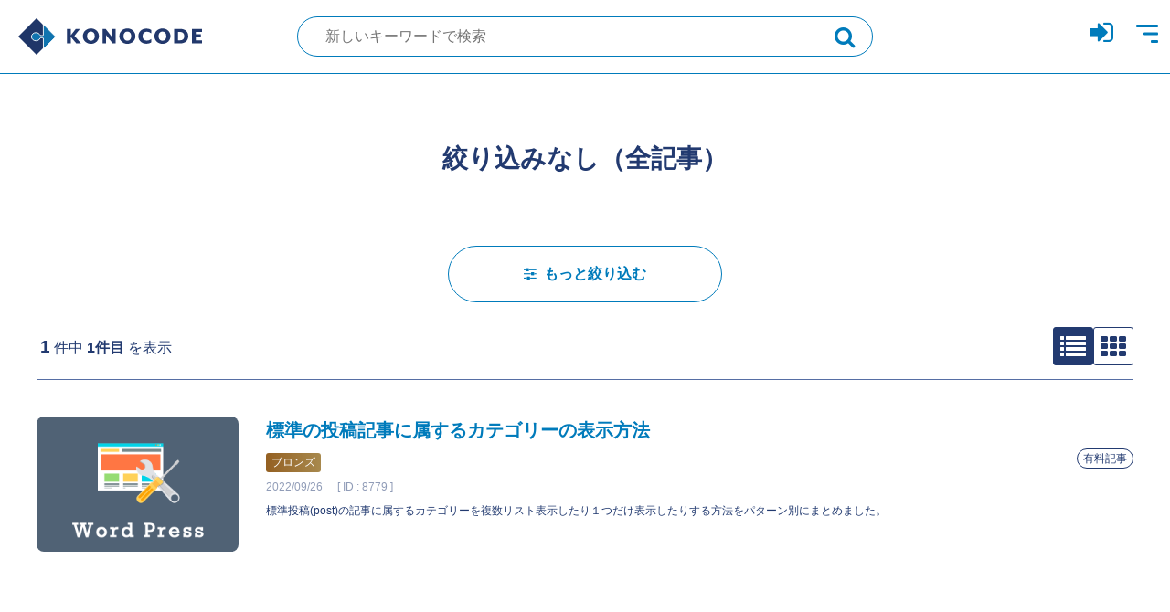

--- FILE ---
content_type: text/html; charset=UTF-8
request_url: https://konocode.jp/?s=&post_tag%5B%5D=get_the_category
body_size: 10470
content:

<!DOCTYPE html>
<html lang="ja">
<head>
<!-- meta -->
<meta charset="UTF-8">
<meta name="viewport" content="width=device-width">
<meta name="format-detection" content="telephone=no">

<!-- styles -->
<link rel="stylesheet" href="https://cdnjs.cloudflare.com/ajax/libs/font-awesome/4.7.0/css/font-awesome.min.css" integrity="sha512-SfTiTlX6kk+qitfevl/7LibUOeJWlt9rbyDn92a1DqWOw9vWG2MFoays0sgObmWazO5BQPiFucnnEAjpAB+/Sw==" crossorigin="anonymous" referrerpolicy="no-referrer" />
<link rel="preload" as="font" type="font/woff2" href="https://cdnjs.cloudflare.com/ajax/libs/font-awesome/4.7.0/fonts/fontawesome-webfont.woff2?v=4.7.0" crossorigin>
<link rel="stylesheet" href="/css/reset.css">
<link rel="stylesheet" href="/css/plugin.css">
<link rel="stylesheet" href="/css/base.css?timestamp=1670200235">
<link rel="stylesheet" href="/css/module.css?timestamp=1670200238">

<!-- icon -->
<link rel="shortcut icon" href="https://konocode.jp/img/common/favicon.ico">
<link rel="apple-touch-icon" href="https://konocode.jp/img/common/webclip.png">

<!-- title -->

	<script type="text/javascript">function theChampLoadEvent(e){var t=window.onload;if(typeof window.onload!="function"){window.onload=e}else{window.onload=function(){t();e()}}}</script>
		<script type="text/javascript">var theChampDefaultLang = 'ja', theChampCloseIconPath = 'https://konocode.jp/wp-content/plugins/super-socializer/images/close.png';</script>
		<script>var theChampSiteUrl = 'https://konocode.jp', theChampVerified = 0, theChampEmailPopup = 0, heateorSsMoreSharePopupSearchText = 'Search';</script>
			<script>var theChampLoadingImgPath = 'https://konocode.jp/wp-content/plugins/super-socializer/images/ajax_loader.gif'; var theChampAjaxUrl = 'https://konocode.jp/wp-admin/admin-ajax.php'; var theChampRedirectionUrl = 'https://konocode.jp/?s=&post_tag%5B%5D=get_the_category'; var theChampRegRedirectionUrl = 'https://konocode.jp/?s=&post_tag%5B%5D=get_the_category'; </script>
				<script> var theChampFBKey = '', theChampSameTabLogin = '1', theChampVerified = 0; var theChampAjaxUrl = 'https://konocode.jp/wp-admin/admin-ajax.php'; var theChampPopupTitle = ''; var theChampEmailPopup = 0; var theChampEmailAjaxUrl = 'https://konocode.jp/wp-admin/admin-ajax.php'; var theChampEmailPopupTitle = ''; var theChampEmailPopupErrorMsg = ''; var theChampEmailPopupUniqueId = ''; var theChampEmailPopupVerifyMessage = ''; var theChampSteamAuthUrl = ""; var theChampCurrentPageUrl = 'https%3A%2F%2Fkonocode.jp%2F%3Fs%3D%26post_tag%255B%255D%3Dget_the_category';  var heateorMSEnabled = 0, theChampTwitterAuthUrl = theChampSiteUrl + "?SuperSocializerAuth=Twitter&super_socializer_redirect_to=" + theChampCurrentPageUrl, theChampLineAuthUrl = theChampSiteUrl + "?SuperSocializerAuth=Line&super_socializer_redirect_to=" + theChampCurrentPageUrl, theChampLiveAuthUrl = theChampSiteUrl + "?SuperSocializerAuth=Live&super_socializer_redirect_to=" + theChampCurrentPageUrl, theChampFacebookAuthUrl = theChampSiteUrl + "?SuperSocializerAuth=Facebook&super_socializer_redirect_to=" + theChampCurrentPageUrl, theChampYahooAuthUrl = theChampSiteUrl + "?SuperSocializerAuth=Yahoo&super_socializer_redirect_to=" + theChampCurrentPageUrl, theChampGoogleAuthUrl = theChampSiteUrl + "?SuperSocializerAuth=Google&super_socializer_redirect_to=" + theChampCurrentPageUrl, theChampYoutubeAuthUrl = theChampSiteUrl + "?SuperSocializerAuth=Youtube&super_socializer_redirect_to=" + theChampCurrentPageUrl, theChampVkontakteAuthUrl = theChampSiteUrl + "?SuperSocializerAuth=Vkontakte&super_socializer_redirect_to=" + theChampCurrentPageUrl, theChampLinkedinAuthUrl = theChampSiteUrl + "?SuperSocializerAuth=Linkedin&super_socializer_redirect_to=" + theChampCurrentPageUrl, theChampInstagramAuthUrl = theChampSiteUrl + "?SuperSocializerAuth=Instagram&super_socializer_redirect_to=" + theChampCurrentPageUrl, theChampWordpressAuthUrl = theChampSiteUrl + "?SuperSocializerAuth=Wordpress&super_socializer_redirect_to=" + theChampCurrentPageUrl, theChampDribbbleAuthUrl = theChampSiteUrl + "?SuperSocializerAuth=Dribbble&super_socializer_redirect_to=" + theChampCurrentPageUrl, theChampGithubAuthUrl = theChampSiteUrl + "?SuperSocializerAuth=Github&super_socializer_redirect_to=" + theChampCurrentPageUrl, theChampSpotifyAuthUrl = theChampSiteUrl + "?SuperSocializerAuth=Spotify&super_socializer_redirect_to=" + theChampCurrentPageUrl, theChampKakaoAuthUrl = theChampSiteUrl + "?SuperSocializerAuth=Kakao&super_socializer_redirect_to=" + theChampCurrentPageUrl, theChampTwitchAuthUrl = theChampSiteUrl + "?SuperSocializerAuth=Twitch&super_socializer_redirect_to=" + theChampCurrentPageUrl, theChampRedditAuthUrl = theChampSiteUrl + "?SuperSocializerAuth=Reddit&super_socializer_redirect_to=" + theChampCurrentPageUrl, theChampDisqusAuthUrl = theChampSiteUrl + "?SuperSocializerAuth=Disqus&super_socializer_redirect_to=" + theChampCurrentPageUrl, theChampDropboxAuthUrl = theChampSiteUrl + "?SuperSocializerAuth=Dropbox&super_socializer_redirect_to=" + theChampCurrentPageUrl, theChampFoursquareAuthUrl = theChampSiteUrl + "?SuperSocializerAuth=Foursquare&super_socializer_redirect_to=" + theChampCurrentPageUrl, theChampAmazonAuthUrl = theChampSiteUrl + "?SuperSocializerAuth=Amazon&super_socializer_redirect_to=" + theChampCurrentPageUrl, theChampStackoverflowAuthUrl = theChampSiteUrl + "?SuperSocializerAuth=Stackoverflow&super_socializer_redirect_to=" + theChampCurrentPageUrl, theChampDiscordAuthUrl = theChampSiteUrl + "?SuperSocializerAuth=Discord&super_socializer_redirect_to=" + theChampCurrentPageUrl, theChampMailruAuthUrl = theChampSiteUrl + "?SuperSocializerAuth=Mailru&super_socializer_redirect_to=" + theChampCurrentPageUrl, theChampYandexAuthUrl = theChampSiteUrl + "?SuperSocializerAuth=Yandex&super_socializer_redirect_to=" + theChampCurrentPageUrl; theChampOdnoklassnikiAuthUrl = theChampSiteUrl + "?SuperSocializerAuth=Odnoklassniki&super_socializer_redirect_to=" + theChampCurrentPageUrl;</script>
			<style type="text/css">
						.the_champ_button_instagram span.the_champ_svg,a.the_champ_instagram span.the_champ_svg{background:radial-gradient(circle at 30% 107%,#fdf497 0,#fdf497 5%,#fd5949 45%,#d6249f 60%,#285aeb 90%)}
					.the_champ_horizontal_sharing .the_champ_svg,.heateor_ss_standard_follow_icons_container .the_champ_svg{
					color: #fff;
				border-width: 0px;
		border-style: solid;
		border-color: transparent;
	}
		.the_champ_horizontal_sharing .theChampTCBackground{
		color:#666;
	}
		.the_champ_horizontal_sharing span.the_champ_svg:hover,.heateor_ss_standard_follow_icons_container span.the_champ_svg:hover{
				border-color: transparent;
	}
		.the_champ_vertical_sharing span.the_champ_svg,.heateor_ss_floating_follow_icons_container span.the_champ_svg{
					color: #fff;
				border-width: 0px;
		border-style: solid;
		border-color: transparent;
	}
		.the_champ_vertical_sharing .theChampTCBackground{
		color:#666;
	}
		.the_champ_vertical_sharing span.the_champ_svg:hover,.heateor_ss_floating_follow_icons_container span.the_champ_svg:hover{
						border-color: transparent;
		}
	@media screen and (max-width:783px){.the_champ_vertical_sharing{display:none!important}}div.heateor_ss_mobile_footer{display:none;}@media screen and (max-width:783px){div.the_champ_bottom_sharing div.the_champ_sharing_ul .theChampTCBackground{width:100%!important;background-color:white}div.the_champ_bottom_sharing{width:100%!important;left:0!important;}div.the_champ_bottom_sharing a{width:14.285714285714% !important;margin:0!important;padding:0!important;}div.the_champ_bottom_sharing .the_champ_svg{width:100%!important;}div.the_champ_bottom_sharing div.theChampTotalShareCount{font-size:.7em!important;line-height:28px!important}div.the_champ_bottom_sharing div.theChampTotalShareText{font-size:.5em!important;line-height:0px!important}div.heateor_ss_mobile_footer{display:block;height:40px;}.the_champ_bottom_sharing{padding:0!important;display:block!important;width: auto!important;bottom:-2px!important;top: auto!important;}.the_champ_bottom_sharing .the_champ_square_count{line-height: inherit;}.the_champ_bottom_sharing .theChampSharingArrow{display:none;}.the_champ_bottom_sharing .theChampTCBackground{margin-right: 1.1em !important}}</style>
	<meta name='robots' content='noindex, follow' />

	<!-- This site is optimized with the Yoast SEO plugin v20.8 - https://yoast.com/wordpress/plugins/seo/ -->
	<title>検索結果 |  - コーディングリファレンス【KONOCODE】コノコード</title>
	<meta property="og:locale" content="ja_JP" />
	<meta property="og:type" content="article" />
	<meta property="og:title" content="検索結果 |  - コーディングリファレンス【KONOCODE】コノコード" />
	<meta property="og:site_name" content="コーディングリファレンス【KONOCODE】コノコード" />
	<meta property="og:image" content="https://konocode.jp/wp-content/uploads/2020/03/og.png" />
	<meta property="og:image:width" content="1200" />
	<meta property="og:image:height" content="630" />
	<meta property="og:image:type" content="image/png" />
	<meta name="twitter:card" content="summary_large_image" />
	<meta name="twitter:title" content="検索結果 |  - コーディングリファレンス【KONOCODE】コノコード" />
	<meta name="twitter:site" content="@konocode" />
	<script type="application/ld+json" class="yoast-schema-graph">{"@context":"https://schema.org","@graph":[{"@type":["CollectionPage","SearchResultsPage"],"@id":"https://konocode.jp/?s","url":"https://konocode.jp/?s=","name":"検索結果 | - コーディングリファレンス【KONOCODE】コノコード","isPartOf":{"@id":"https://konocode.jp/#website"},"primaryImageOfPage":{"@id":"#primaryimage"},"image":{"@id":"#primaryimage"},"thumbnailUrl":"https://konocode.jp/wp-content/uploads/2024/11/image_id12611.gif","breadcrumb":{"@id":"#breadcrumb"},"inLanguage":"ja"},{"@type":"ImageObject","inLanguage":"ja","@id":"#primaryimage","url":"https://konocode.jp/wp-content/uploads/2024/11/image_id12611.gif","contentUrl":"https://konocode.jp/wp-content/uploads/2024/11/image_id12611.gif","width":600,"height":208},{"@type":"BreadcrumbList","@id":"#breadcrumb","itemListElement":[{"@type":"ListItem","position":1,"name":"ホーム","item":"https://konocode.jp/"},{"@type":"ListItem","position":2,"name":"検索:"}]},{"@type":"WebSite","@id":"https://konocode.jp/#website","url":"https://konocode.jp/","name":"コーディングリファレンス【KONOCODE】コノコード","description":"フロントエンド専門のコーディングリファレンス","publisher":{"@id":"https://konocode.jp/#organization"},"potentialAction":[{"@type":"SearchAction","target":{"@type":"EntryPoint","urlTemplate":"https://konocode.jp/?s={search_term_string}"},"query-input":"required name=search_term_string"}],"inLanguage":"ja"},{"@type":"Organization","@id":"https://konocode.jp/#organization","name":"ドーン株式会社 ( DAWN Inc. )","url":"https://konocode.jp/","logo":{"@type":"ImageObject","inLanguage":"ja","@id":"https://konocode.jp/#/schema/logo/image/","url":"https://konocode.jp/wp-content/uploads/2018/03/c3f97619360536afe7211e9e9ee4a3a6.png","contentUrl":"https://konocode.jp/wp-content/uploads/2018/03/c3f97619360536afe7211e9e9ee4a3a6.png","width":177,"height":189,"caption":"ドーン株式会社 ( DAWN Inc. )"},"image":{"@id":"https://konocode.jp/#/schema/logo/image/"},"sameAs":["https://twitter.com/konocode"]}]}</script>
	<!-- / Yoast SEO plugin. -->


<link rel="alternate" type="application/rss+xml" title="コーディングリファレンス【KONOCODE】コノコード &raquo; 検索結果: &#8220;&#8221; フィード" href="https://konocode.jp/search/feed/rss2/" />
<link rel='stylesheet' id='wpfp-css' href='https://konocode.jp/wp-content/plugins/wp-favorite-posts/wpfp.css' type='text/css' />
<link rel='stylesheet' id='classic-theme-styles-css' href='https://konocode.jp/wp-includes/css/classic-themes.min.css?ver=6.2.2' type='text/css' media='all' />
<style id='global-styles-inline-css' type='text/css'>
body{--wp--preset--color--black: #000000;--wp--preset--color--cyan-bluish-gray: #abb8c3;--wp--preset--color--white: #ffffff;--wp--preset--color--pale-pink: #f78da7;--wp--preset--color--vivid-red: #cf2e2e;--wp--preset--color--luminous-vivid-orange: #ff6900;--wp--preset--color--luminous-vivid-amber: #fcb900;--wp--preset--color--light-green-cyan: #7bdcb5;--wp--preset--color--vivid-green-cyan: #00d084;--wp--preset--color--pale-cyan-blue: #8ed1fc;--wp--preset--color--vivid-cyan-blue: #0693e3;--wp--preset--color--vivid-purple: #9b51e0;--wp--preset--gradient--vivid-cyan-blue-to-vivid-purple: linear-gradient(135deg,rgba(6,147,227,1) 0%,rgb(155,81,224) 100%);--wp--preset--gradient--light-green-cyan-to-vivid-green-cyan: linear-gradient(135deg,rgb(122,220,180) 0%,rgb(0,208,130) 100%);--wp--preset--gradient--luminous-vivid-amber-to-luminous-vivid-orange: linear-gradient(135deg,rgba(252,185,0,1) 0%,rgba(255,105,0,1) 100%);--wp--preset--gradient--luminous-vivid-orange-to-vivid-red: linear-gradient(135deg,rgba(255,105,0,1) 0%,rgb(207,46,46) 100%);--wp--preset--gradient--very-light-gray-to-cyan-bluish-gray: linear-gradient(135deg,rgb(238,238,238) 0%,rgb(169,184,195) 100%);--wp--preset--gradient--cool-to-warm-spectrum: linear-gradient(135deg,rgb(74,234,220) 0%,rgb(151,120,209) 20%,rgb(207,42,186) 40%,rgb(238,44,130) 60%,rgb(251,105,98) 80%,rgb(254,248,76) 100%);--wp--preset--gradient--blush-light-purple: linear-gradient(135deg,rgb(255,206,236) 0%,rgb(152,150,240) 100%);--wp--preset--gradient--blush-bordeaux: linear-gradient(135deg,rgb(254,205,165) 0%,rgb(254,45,45) 50%,rgb(107,0,62) 100%);--wp--preset--gradient--luminous-dusk: linear-gradient(135deg,rgb(255,203,112) 0%,rgb(199,81,192) 50%,rgb(65,88,208) 100%);--wp--preset--gradient--pale-ocean: linear-gradient(135deg,rgb(255,245,203) 0%,rgb(182,227,212) 50%,rgb(51,167,181) 100%);--wp--preset--gradient--electric-grass: linear-gradient(135deg,rgb(202,248,128) 0%,rgb(113,206,126) 100%);--wp--preset--gradient--midnight: linear-gradient(135deg,rgb(2,3,129) 0%,rgb(40,116,252) 100%);--wp--preset--duotone--dark-grayscale: url('#wp-duotone-dark-grayscale');--wp--preset--duotone--grayscale: url('#wp-duotone-grayscale');--wp--preset--duotone--purple-yellow: url('#wp-duotone-purple-yellow');--wp--preset--duotone--blue-red: url('#wp-duotone-blue-red');--wp--preset--duotone--midnight: url('#wp-duotone-midnight');--wp--preset--duotone--magenta-yellow: url('#wp-duotone-magenta-yellow');--wp--preset--duotone--purple-green: url('#wp-duotone-purple-green');--wp--preset--duotone--blue-orange: url('#wp-duotone-blue-orange');--wp--preset--font-size--small: 13px;--wp--preset--font-size--medium: 20px;--wp--preset--font-size--large: 36px;--wp--preset--font-size--x-large: 42px;--wp--preset--spacing--20: 0.44rem;--wp--preset--spacing--30: 0.67rem;--wp--preset--spacing--40: 1rem;--wp--preset--spacing--50: 1.5rem;--wp--preset--spacing--60: 2.25rem;--wp--preset--spacing--70: 3.38rem;--wp--preset--spacing--80: 5.06rem;--wp--preset--shadow--natural: 6px 6px 9px rgba(0, 0, 0, 0.2);--wp--preset--shadow--deep: 12px 12px 50px rgba(0, 0, 0, 0.4);--wp--preset--shadow--sharp: 6px 6px 0px rgba(0, 0, 0, 0.2);--wp--preset--shadow--outlined: 6px 6px 0px -3px rgba(255, 255, 255, 1), 6px 6px rgba(0, 0, 0, 1);--wp--preset--shadow--crisp: 6px 6px 0px rgba(0, 0, 0, 1);}:where(.is-layout-flex){gap: 0.5em;}body .is-layout-flow > .alignleft{float: left;margin-inline-start: 0;margin-inline-end: 2em;}body .is-layout-flow > .alignright{float: right;margin-inline-start: 2em;margin-inline-end: 0;}body .is-layout-flow > .aligncenter{margin-left: auto !important;margin-right: auto !important;}body .is-layout-constrained > .alignleft{float: left;margin-inline-start: 0;margin-inline-end: 2em;}body .is-layout-constrained > .alignright{float: right;margin-inline-start: 2em;margin-inline-end: 0;}body .is-layout-constrained > .aligncenter{margin-left: auto !important;margin-right: auto !important;}body .is-layout-constrained > :where(:not(.alignleft):not(.alignright):not(.alignfull)){max-width: var(--wp--style--global--content-size);margin-left: auto !important;margin-right: auto !important;}body .is-layout-constrained > .alignwide{max-width: var(--wp--style--global--wide-size);}body .is-layout-flex{display: flex;}body .is-layout-flex{flex-wrap: wrap;align-items: center;}body .is-layout-flex > *{margin: 0;}:where(.wp-block-columns.is-layout-flex){gap: 2em;}.has-black-color{color: var(--wp--preset--color--black) !important;}.has-cyan-bluish-gray-color{color: var(--wp--preset--color--cyan-bluish-gray) !important;}.has-white-color{color: var(--wp--preset--color--white) !important;}.has-pale-pink-color{color: var(--wp--preset--color--pale-pink) !important;}.has-vivid-red-color{color: var(--wp--preset--color--vivid-red) !important;}.has-luminous-vivid-orange-color{color: var(--wp--preset--color--luminous-vivid-orange) !important;}.has-luminous-vivid-amber-color{color: var(--wp--preset--color--luminous-vivid-amber) !important;}.has-light-green-cyan-color{color: var(--wp--preset--color--light-green-cyan) !important;}.has-vivid-green-cyan-color{color: var(--wp--preset--color--vivid-green-cyan) !important;}.has-pale-cyan-blue-color{color: var(--wp--preset--color--pale-cyan-blue) !important;}.has-vivid-cyan-blue-color{color: var(--wp--preset--color--vivid-cyan-blue) !important;}.has-vivid-purple-color{color: var(--wp--preset--color--vivid-purple) !important;}.has-black-background-color{background-color: var(--wp--preset--color--black) !important;}.has-cyan-bluish-gray-background-color{background-color: var(--wp--preset--color--cyan-bluish-gray) !important;}.has-white-background-color{background-color: var(--wp--preset--color--white) !important;}.has-pale-pink-background-color{background-color: var(--wp--preset--color--pale-pink) !important;}.has-vivid-red-background-color{background-color: var(--wp--preset--color--vivid-red) !important;}.has-luminous-vivid-orange-background-color{background-color: var(--wp--preset--color--luminous-vivid-orange) !important;}.has-luminous-vivid-amber-background-color{background-color: var(--wp--preset--color--luminous-vivid-amber) !important;}.has-light-green-cyan-background-color{background-color: var(--wp--preset--color--light-green-cyan) !important;}.has-vivid-green-cyan-background-color{background-color: var(--wp--preset--color--vivid-green-cyan) !important;}.has-pale-cyan-blue-background-color{background-color: var(--wp--preset--color--pale-cyan-blue) !important;}.has-vivid-cyan-blue-background-color{background-color: var(--wp--preset--color--vivid-cyan-blue) !important;}.has-vivid-purple-background-color{background-color: var(--wp--preset--color--vivid-purple) !important;}.has-black-border-color{border-color: var(--wp--preset--color--black) !important;}.has-cyan-bluish-gray-border-color{border-color: var(--wp--preset--color--cyan-bluish-gray) !important;}.has-white-border-color{border-color: var(--wp--preset--color--white) !important;}.has-pale-pink-border-color{border-color: var(--wp--preset--color--pale-pink) !important;}.has-vivid-red-border-color{border-color: var(--wp--preset--color--vivid-red) !important;}.has-luminous-vivid-orange-border-color{border-color: var(--wp--preset--color--luminous-vivid-orange) !important;}.has-luminous-vivid-amber-border-color{border-color: var(--wp--preset--color--luminous-vivid-amber) !important;}.has-light-green-cyan-border-color{border-color: var(--wp--preset--color--light-green-cyan) !important;}.has-vivid-green-cyan-border-color{border-color: var(--wp--preset--color--vivid-green-cyan) !important;}.has-pale-cyan-blue-border-color{border-color: var(--wp--preset--color--pale-cyan-blue) !important;}.has-vivid-cyan-blue-border-color{border-color: var(--wp--preset--color--vivid-cyan-blue) !important;}.has-vivid-purple-border-color{border-color: var(--wp--preset--color--vivid-purple) !important;}.has-vivid-cyan-blue-to-vivid-purple-gradient-background{background: var(--wp--preset--gradient--vivid-cyan-blue-to-vivid-purple) !important;}.has-light-green-cyan-to-vivid-green-cyan-gradient-background{background: var(--wp--preset--gradient--light-green-cyan-to-vivid-green-cyan) !important;}.has-luminous-vivid-amber-to-luminous-vivid-orange-gradient-background{background: var(--wp--preset--gradient--luminous-vivid-amber-to-luminous-vivid-orange) !important;}.has-luminous-vivid-orange-to-vivid-red-gradient-background{background: var(--wp--preset--gradient--luminous-vivid-orange-to-vivid-red) !important;}.has-very-light-gray-to-cyan-bluish-gray-gradient-background{background: var(--wp--preset--gradient--very-light-gray-to-cyan-bluish-gray) !important;}.has-cool-to-warm-spectrum-gradient-background{background: var(--wp--preset--gradient--cool-to-warm-spectrum) !important;}.has-blush-light-purple-gradient-background{background: var(--wp--preset--gradient--blush-light-purple) !important;}.has-blush-bordeaux-gradient-background{background: var(--wp--preset--gradient--blush-bordeaux) !important;}.has-luminous-dusk-gradient-background{background: var(--wp--preset--gradient--luminous-dusk) !important;}.has-pale-ocean-gradient-background{background: var(--wp--preset--gradient--pale-ocean) !important;}.has-electric-grass-gradient-background{background: var(--wp--preset--gradient--electric-grass) !important;}.has-midnight-gradient-background{background: var(--wp--preset--gradient--midnight) !important;}.has-small-font-size{font-size: var(--wp--preset--font-size--small) !important;}.has-medium-font-size{font-size: var(--wp--preset--font-size--medium) !important;}.has-large-font-size{font-size: var(--wp--preset--font-size--large) !important;}.has-x-large-font-size{font-size: var(--wp--preset--font-size--x-large) !important;}
.wp-block-navigation a:where(:not(.wp-element-button)){color: inherit;}
:where(.wp-block-columns.is-layout-flex){gap: 2em;}
.wp-block-pullquote{font-size: 1.5em;line-height: 1.6;}
</style>
<link rel='stylesheet' id='swpm.common-css' href='https://konocode.jp/wp-content/plugins/simple-membership/css/swpm.common.css?ver=4.3.3' type='text/css' media='all' />
<link rel='stylesheet' id='newsletter-css' href='https://konocode.jp/wp-content/plugins/newsletter/style.css?ver=9.0.5' type='text/css' media='all' />
<link rel='stylesheet' id='heateor_slb_frontend_css-css' href='https://konocode.jp/wp-content/plugins/heateor-social-login-buttons/css/theme1.css?ver=1.2.13' type='text/css' media='all' />
<link rel='stylesheet' id='dashicons-css' href='https://konocode.jp/wp-includes/css/dashicons.min.css?ver=6.2.2' type='text/css' media='all' />
<link rel='stylesheet' id='thickbox-css' href='https://konocode.jp/wp-includes/js/thickbox/thickbox.css?ver=6.2.2' type='text/css' media='all' />
<link rel='stylesheet' id='the_champ_frontend_css-css' href='https://konocode.jp/wp-content/plugins/super-socializer/css/front.css?ver=7.13.52' type='text/css' media='all' />
<script type='text/javascript' src='https://konocode.jp/wp-includes/js/jquery/jquery.min.js?ver=3.6.4' id='jquery-core-js'></script>
<script type='text/javascript' src='https://konocode.jp/wp-includes/js/jquery/jquery-migrate.min.js?ver=3.4.0' id='jquery-migrate-js'></script>
<script type='text/javascript' src='https://konocode.jp/wp-content/plugins/wp-favorite-posts/script.js?ver=1.6.8' id='wp-favorite-posts-js'></script>
        <script type="text/javascript">
            jQuery(document).ready(function($) {
                $('#respond').html('<div class="swpm-login-to-comment-msg">コメントを書き込むにはログインしてください。</div>');
            });
        </script>
        
<!-- Global site tag (gtag.js) - Google Analytics -->
<script async src="https://www.googletagmanager.com/gtag/js?id=G-V9GLMMCC6C"></script>
<script>
  window.dataLayer = window.dataLayer || [];
  function gtag(){dataLayer.push(arguments);}
  gtag('js', new Date());

  gtag('config', 'G-V9GLMMCC6C');
</script>

</head>
<body data-rsssl=1>


<header class="header">

    <div class="header-container">

                <p class="header-logo">
            <a href="https://konocode.jp/" class="header-logo__link">KONOCODE</a>
        </p>
        <!-- [/header-logo] -->

        <form role="search" method="get" id="searchform-header" action="https://konocode.jp" class="header-search">
            <label class="header-search__inner" data-tippy-content="別のキーワードで新規検索！">
                <input id="js-first-target" type="text" value="" name="s" class="s header-search__input" placeholder="新しいキーワードで検索">
                <button value="検索" class="searchsubmit header-search__submit"></button>
            </label>
        </form>
        
        <ul class="header-icon">
                    <li class="header-icon__list"><a href="https://konocode.jp/membership-login/?swpm_redirect_to=https://konocode.jp/?s=&post_tag%5B%5D=get_the_category" data-tippy-content="ログイン"><i class="fa fa-sign-in" aria-hidden="true"></i></a></li>
                    <li class="header-icon__list">
                <a href="javascript:void(0)" class="header-trigger" data-tippy-content="メニュー">
                    <span class="header-trigger__bar">Menu</span>
                </a>
            </li>
        </ul>
        <!-- [/header-icon] -->

    </div>
    <!-- [/header-container] -->

</header>
<!-- [/header] -->
<div class="wrapper">

<nav class="global-nav">
    <div class="global-nav__overlay"></div>
    <div class="global-nav__inner">
        <ul class="global-nav__list">
                        <li class="global-nav__list-item">
                <a href="https://konocode.jp/membership-login/?swpm_redirect_to=https://konocode.jp/?s=&post_tag%5B%5D=get_the_category" class="global-nav__link"><i class="fa fa-sign-in" aria-hidden="true"></i> ログイン</a>
            </li>
            <li class="global-nav__list-item">
                <a href="/lp/pass-member/" class="global-nav__link"><i class="fa fa-chevron-right" aria-hidden="true"></i> KONOCODEのメリット</a>
            </li>
            <li class="global-nav__list-item">
                <a href="/sets/" class="global-nav__link"><i class="fa fa-chevron-right" aria-hidden="true"></i> テーマ別記事セット</a>
            </li>
            <li class="global-nav__list-item">
                <a href="https://konocode.jp/membership-join/" class="global-nav__link"><i class="fa fa-user-plus" aria-hidden="true"></i> 新規会員登録</a>
            </li>
                        <li class="global-nav__list-item">
                <a href="https://konocode.jp/about/" class="global-nav__link"><i class="fa fa-chevron-right" aria-hidden="true"></i> KONOCODEについて</a>
                <ul class="global-nav__list global-nav__list--sub">
                    <li class="global-nav__list-item global-nav__list-item--sub">
                        <a href="https://konocode.jp/about/howto/" class="global-nav__link global-nav__link--sub"><i class="fa fa-angle-right" aria-hidden="true"></i> 機能と使い方</a>
                    </li>
                    <li class="global-nav__list-item global-nav__list-item--sub">
                        <a href="https://konocode.jp/about/#anchor-price" class="global-nav__link global-nav__link--sub"><i class="fa fa-angle-right" aria-hidden="true"></i> ご利用料金</a>
                    </li>
                </ul>
            </li>
            <li class="global-nav__list-item">
                <a href="/faq/" class="global-nav__link"><i class="fa fa-chevron-right" aria-hidden="true"></i> よくあるご質問（FAQ）</a>
            </li>
            <li class="global-nav__list-item">
                <a href="/troubleshooting/" class="global-nav__link"><i class="fa fa-chevron-right" aria-hidden="true"></i> トラブルシューティング</a>
            </li>
            <li class="global-nav__list-item">
                <a href="https://konocode.jp/terms/" class="global-nav__link"><i class="fa fa-chevron-right" aria-hidden="true"></i> 利用規約</a>
            </li>
            <li class="global-nav__list-item">
                <a href="https://konocode.jp/policy/" class="global-nav__link"><i class="fa fa-chevron-right" aria-hidden="true"></i> プライバシーポリシー</a>
            </li>
            <li class="global-nav__list-item">
                <a href="https://konocode.jp/legal/" class="global-nav__link"><i class="fa fa-chevron-right" aria-hidden="true"></i> 特定商取引法に基づく表記</a>
            </li>
            <li class="global-nav__list-item">
                <a href="https://konocode.jp/contactus/" class="global-nav__link"><i class="fa fa-envelope" aria-hidden="true"></i> お問い合わせ</a>
            </li>
        </ul>
    </div>
</nav>
<!-- [/global-nav] -->
<div class="contents">



<div class="page-head">
    <h1 class="page-head__title">絞り込みなし（全記事）</h1>
</div>
<!-- [/page-head] -->

<form method="get" id="searchform" action="https://konocode.jp" class="sort">
    <button type="button" class="sort__btn" data-tippy-content="検索条件を追加・変更できます"><i class="fa fa-sliders" aria-hidden="true"></i>&nbsp;&nbsp;もっと絞り込む</button>
    <div class="sort__box">
        <span class="modal__close clicked"><i class="fa fa-times" aria-hidden="true"></i></span>
        <div class="sort__box-inner">
            <div class="sort__box-flex">
                <label for="s" class="sort__text-outer" data-tippy-content="キーワードを入力"><input type="text" name="s" id="s" value="" placeholder="キーワードを入力" class="sort__keyword js-search-key" /></label>
                <label for="p" class="sort__text-outer" data-tippy-content="記事IDを入力"><input type="text" name="p" id="p" value="" placeholder="記事IDを入力" class="sort__keyword js-search-id" /></label>
            </div>
            <ul class="sort-list">
                <li class="sort-list__item">
                    <strong class="sort-list__title">記事ステータス</strong>
                    <ul class="sort-sublist">
                        <li class="sort-sublist__item">
                            <input type="checkbox" name="post_paid[]" value="free" id="search-free" class="mod-form-custom">
                            <label for="search-free" class="mod-form-label fa fa-check-circle"><span>無料記事</span></label>
                        </li>
                    </ul>
                </li>
                <li class="sort-list__item">
                    <strong class="sort-list__title">記事カテゴリ</strong>
                    <ul class="sort-sublist sort-sublist--scroll">
                        <li class="sort-sublist__item">
                            <input type="checkbox" name="category[]" value="layout-parts" id="search1717" class="mod-form-custom">
                            <label for="search1717" class="mod-form-label fa fa-check-circle mod-form-label--limited" data-tippy-content="パス会員様限定！高速開発"><span>レイアウト, パーツ</span></label>
                            <input type="checkbox" name="category[]" value="html-css" id="search1" class="mod-form-custom">
                            <label for="search1" class="mod-form-label fa fa-check-circle"><span>html, css</span></label>
                            <input type="checkbox" name="category[]" value="mixin" id="search159" class="mod-form-custom">
                            <label for="search159" class="mod-form-label fa fa-check-circle"><span>mixin, function, sass</span></label>
                            <input type="checkbox" name="category[]" value="javascript" id="search153" class="mod-form-custom">
                            <label for="search153" class="mod-form-label fa fa-check-circle"><span>JavaScript, JS</span></label>
                            <input type="checkbox" name="category[]" value="wp" id="search154" class="mod-form-custom">
                            <label for="search154" class="mod-form-label fa fa-check-circle"><span>Wordpress, WP</span></label>
                            <input type="checkbox" name="category[]" value="mt" id="search155" class="mod-form-custom">
                            <label for="search155" class="mod-form-label fa fa-check-circle"><span>MovableType, MT</span></label>
                            <input type="checkbox" name="category[]" value="tips" id="search158" class="mod-form-custom">
                            <label for="search158" class="mod-form-label fa fa-check-circle"><span>ナレッジ, デバッグ</span></label>
                        </li>
                    </ul>
                </li>


            </ul>
            <!-- [/sort-list] -->
        </div>
        <div class="sort__submit-wrapper">
            <button type="reset" class="sort__submit sort__submit--clear" data-tippy-content="変更した検索条件を元の状態に戻します"><i class="fa fa-angle-left" aria-hidden="true"></i>&nbsp;&nbsp;元の検索条件に戻す</button>
            <button class="sort__submit"><i class="fa fa-search" aria-hidden="true"></i>&nbsp;&nbsp;設定した条件で再検索</button>
            <button type="button" class="sort__submit sort__submit--clear js-form-clear" data-tippy-content="セットされている検索条件を全てクリアします">検索条件クリア&nbsp;&nbsp;<i class="fa fa-angle-right" aria-hidden="true"></i></button>
        </div>

    </div>

</form>
<!-- [/sort] -->

<!-- [/if($post_fav):] -->


    <div class="archive-head">

        <p class="archive-post-count"><span>1</span> 件中 <strong>1件目</strong> を表示</p>
        <!-- [/archive-post-count] -->

        <div class="archive-type-switch">
            <button type="button" class="archive-type-switch__btn js-archive-type-switch" data-type="default" data-tippy-content="リスト型レイアウト"><i class="fa fa-list" aria-hidden="true"></i></button>
            <button type="button" class="archive-type-switch__btn js-archive-type-switch" data-type="card" data-tippy-content="カード型レイアウト"><i class="fa fa-th" aria-hidden="true"></i></button>
        </div>
        <!-- [/archive-type-switch] -->

    </div>
    <!-- [/archive-head] -->

    <div class="archive-wrapper" data-archive-type>

    
    <article class="archive">
            <figure class="archive__image">

            
            <a href="https://konocode.jp/8779/" class="archive__image-link ">

                
            
                <picture>
                    <source type="image/webp" srcset="/img/common/category/wp.webp" />
                    <img src="/img/common/category/wp.png" alt=""  decoding="async" width="600" height="400">
                </picture>
                        </a>
        </figure>
            <div class="archive__contents">
            <h2 class="archive__title"><a href="https://konocode.jp/8779/">標準の投稿記事に属するカテゴリーの表示方法</a></h2>
            <div class="archive__icon-area">
    <!-- [/is_user_logged_in()] -->

                        <span class="archive__paid">有料記事</span>
                        </div>
                        <span class="archive__rank bg-bronze">ブロンズ</span><!-- 記事ランク -->
            
            <div class="archive__sup">
                <time class="archive__date" datetime="2022-09-26T16:43:11+09:00">2022/09/26</time>
                <span class="archive__id">[ ID : 8779 ]</span>
            </div>
            <p class="archive__text">標準投稿(post)の記事に属するカテゴリーを複数リスト表示したり１つだけ表示したりする方法をパターン別にまとめました。</p>
        </div>
    </article>
    <!-- [/archive] -->


</div><!-- [/archive-wrapper] -->




<!-- [/if($post_fav):] -->


    <div class="c-container-1">

        <!-- パス会員LPへのバナー -->
        <a href="/lp/pass-member/" class="c-switch-img">
            <picture class="c-switch-img__item">
                <source srcset="/img/common/1200_628man.avif" type="image/avif">
                <img src="/img/common/1200_628man.jpg" alt="パス会員なら見放題でおトク！" loading="lazy" decoding="async" width="300" height="157">
            </picture>
            <picture class="c-switch-img__item">
                <source srcset="/img/common/1200_628woman.avif" type="image/avif">
                <img src="/img/common/1200_628woman.jpg" alt="パス会員なら見放題でおトク！" loading="lazy" decoding="async" width="300" height="157">
            </picture>
        </a>
        <!-- [/c-switch-img] -->

    </div>
    <!-- [/c-container-1] -->


</div>
<!-- [/contents] -->

</div>
<!-- [/wrapper] -->

<div id="js-pagetop" class="pagetop">
    <a href="#" class="pagetop__link" title="ページトップへ戻る">
        <i class="fa fa-arrow-up" aria-hidden="true"></i>
    </a>
</div>
<!-- [/pagetop] -->

    <div class="c-fixed-btns">
        <a href="/lp/pass-member/" target="_blank" class="c-fixed-btns__btn"><i class="fa fa-thumbs-up" aria-hidden="true"></i> KONOCODEのメリット</a>

                    <a href="/membership-join/membership-registration-normal/" class="c-fixed-btns__btn"><i class="fa fa-user" aria-hidden="true"></i> 無料会員登録</a>
            </div>
    <!-- [/c-fixed-btns] -->



<footer id="footer" class="footer">

    <div class="footer-container">

        <div class="footer-sns-follow">
            <p class="footer-sns-follow__ttl">FOLLOW US !!</p>
            <p class="footer-sns-follow__lead">Twitterでも情報発信中！<br>（新着・更新記事、その他開発に役立つ情報をお届けします）</p>
            <div class="footer-sns-follow__info">
                <a href="https://twitter.com/konocode" target="_blank" class="footer-sns-follow__icon">
                    <picture>
                        <source srcset="/img/common/img_sns_tw.avif" type="image/avif">
                        <img src="/img/common/img_sns_tw.png" alt="Twitterのアイコン" loading="lazy" decoding="async" width="50" height="50">
                    </picture>
                    <span class="footer-sns-follow__icon-caption">@konocode</span>
                </a>
                <figure class="footer-sns-follow__qr">
                    <img src="/img/common/img_qr_konocode_twitter.svg" alt="TwitterのKONOCODEアカウントページのQRコード画像" loading="lazy" width="1" height="1" decoding="async">
                </figure>
            </div>
        </div>
        <!-- [/footer-sns-follow] -->

        <nav class="footer-nav">
            <ul class="footer-nav__list">
                <li class="footer-nav__item"><a href="https://konocode.jp/about/" class="footer-nav__link">KONOCODEについて</a></li>
                <li class="footer-nav__item"><a href="https://konocode.jp/lp/pass-member/" class="footer-nav__link">KONOCODEのメリット</a></li>
                <li class="footer-nav__item"><a href="https://konocode.jp/about/#anchor-price" class="footer-nav__link">ご利用料金</a></li>
                <li class="footer-nav__item"><a href="https://konocode.jp/terms/" class="footer-nav__link">利用規約</a></li>
                <li class="footer-nav__item"><a href="https://konocode.jp/policy/" class="footer-nav__link">プライバシーポリシー</a></li>
            </ul>
        </nav>
        <!-- [/footer-nav] -->

        <div class="footer-copyright">
            <small class="footer-copyright__text">&copy; 2017 - 2026 DAWN Inc.</small>
        </div>
        <!-- [/footer-copyright] -->

    </div>
    <!-- [/footer-container] -->

</footer>
<!-- [/footer] -->
<!-- scripts -->

<script>
    var $ = jQuery.noConflict();
</script>
<script src="/js/lib/lib.js?timestamp=1668145824"></script>
<script src="/js/lib/util.js?timestamp=1504171755"></script>
<script src="/js/common.js?timestamp=1686717843"></script>

<script type='text/javascript' id='newsletter-js-extra'>
/* <![CDATA[ */
var newsletter_data = {"action_url":"https:\/\/konocode.jp\/wp-admin\/admin-ajax.php"};
/* ]]> */
</script>
<script type='text/javascript' src='https://konocode.jp/wp-content/plugins/newsletter/main.js?ver=9.0.5' id='newsletter-js'></script>
<script type='text/javascript' src='https://konocode.jp/wp-content/plugins/super-socializer/js/front/social_login/general.js?ver=7.13.52' id='the_champ_ss_general_scripts-js'></script>
<script type='text/javascript' src='https://konocode.jp/wp-content/plugins/super-socializer/js/front/social_login/common.js?ver=7.13.52' id='the_champ_sl_common-js'></script>
<script type='text/javascript' id='thickbox-js-extra'>
/* <![CDATA[ */
var thickboxL10n = {"next":"\u6b21\u3078 >","prev":"< \u524d\u3078","image":"\u753b\u50cf","of":"\/","close":"\u9589\u3058\u308b","noiframes":"\u3053\u306e\u6a5f\u80fd\u3067\u306f iframe \u304c\u5fc5\u8981\u3067\u3059\u3002\u73fe\u5728 iframe \u3092\u7121\u52b9\u5316\u3057\u3066\u3044\u308b\u304b\u3001\u5bfe\u5fdc\u3057\u3066\u3044\u306a\u3044\u30d6\u30e9\u30a6\u30b6\u30fc\u3092\u4f7f\u3063\u3066\u3044\u308b\u3088\u3046\u3067\u3059\u3002","loadingAnimation":"https:\/\/konocode.jp\/wp-includes\/js\/thickbox\/loadingAnimation.gif"};
/* ]]> */
</script>
<script type='text/javascript' src='https://konocode.jp/wp-includes/js/thickbox/thickbox.js?ver=3.1-20121105' id='thickbox-js'></script>
</body>

</html>

--- FILE ---
content_type: text/css
request_url: https://konocode.jp/css/reset.css
body_size: 785
content:
@charset "UTF-8";
/* ==========================================================
Name:
    reset.css

Description:
    ユーザーエージェントスタイルの初期化を行う

Contents:
    reset style
========================================================== */
/* ---------------------------------------------
*   reset style
--------------------------------------------- */
html, body, div, span, applet, object, iframe,
h1, h2, h3, h4, h5, h6, p, blockquote, pre,
a, abbr, acronym, address, big, cite, code,
del, dfn, em, img, ins, kbd, q, s, samp,
small, strike, strong, tt, var,
b, u, i, center,
dl, dt, dd, ol, ul, li,
fieldset, form, label, legend,
table, caption, tbody, tfoot, thead, tr, th, td,
article, aside, canvas, details, embed,
figure, figcaption, footer, header, hgroup,
menu, nav, output, ruby, section, summary,
time, mark, audio, video {
    margin: 0;
    padding: 0;
    border: 0;
    vertical-align: baseline;
    font: inherit;
    font-size: 100%;
}

html {
    line-height: 1;
}

ol, ul {
    list-style: none;
}

table {
    border-spacing: 0;
    border-collapse: collapse;
}

caption, th, td {
    vertical-align: middle;
    text-align: left;
    font-weight: normal;
}

q, blockquote {
    quotes: none;
}

q:before, q:after, blockquote:before, blockquote:after {
    clear: both;
    content: "";
    content: none;
}

a img {
    border: none;
}

article, aside, details, figcaption, figure, footer, header, hgroup, main, menu, nav, section, summary {
    display: block;
}

input[type="text"], input[type="password"], input[type="email"], input[type="submit"], button, select, textarea {
    box-sizing: border-box;
    margin: 0;
    padding: 0;
    outline: none;
    border: none;
    border-radius: 0;
    background: none;
    font: inherit;

    -webkit-appearance: none;
    -moz-appearance: none;
    appearance: none;
}


--- FILE ---
content_type: text/css
request_url: https://konocode.jp/css/plugin.css
body_size: 4658
content:
@charset "UTF-8";
/* ==========================================================
Name:
    plugin.css

Description:
    サイトで使用するjQuery等のプラグインのCSSを記述する
    このCSSファイルにプラグインに付属するCSSを移設する
    このファイルに記述されたスタイルは変更しない
    スタイルの変更が必要な場合、他のCSSファイルにて上書きを行う

Contents:
    prismjs
    codemirror
        material
========================================================== */
/* http://prismjs.com/download.html?themes=prism-okaidia&languages=markup+css+clike+javascript+http+php+sass+scss&plugins=toolbar+copy-to-clipboard */
/**
 * okaidia theme for JavaScript, CSS and HTML
 * Loosely based on Monokai textmate theme by http://www.monokai.nl/
 * @author ocodia
 */
code[class*="language-"],
pre[class*="language-"] {
    background: none;
    color: #f8f8f2;
    text-align: left;
    text-shadow: 0 1px rgba(0, 0, 0, 0.3);
    white-space: pre;
    word-spacing: normal;
    word-wrap: normal;
    word-break: normal;
    -moz-tab-size: 4;
    -o-tab-size: 4;
    tab-size: 4;
    -webkit-hyphens: none;
    hyphens: none;
    font-family: Consolas, Monaco, 'Andale Mono', 'Ubuntu Mono', monospace;
    line-height: 1.5;
}

/* Code blocks */
pre[class*="language-"] {
    overflow: auto;
    margin: 1rem 0 2rem;
    padding: 1rem;
    border-radius: 5px;
}

:not(pre) > code[class*="language-"],
pre[class*="language-"] {
    background: #263238;
}

/* Inline code */
:not(pre) > code[class*="language-"] {
    padding: 1rem;
    border-radius: 5px;
    white-space: normal;
}

.token.comment,
.token.prolog,
.token.doctype,
.token.cdata {
    color: slategray;
}

.token.punctuation {
    color: #f8f8f2;
}

.namespace {
    opacity: .7;
}

.token.property,
.token.tag,
.token.constant,
.token.symbol,
.token.deleted {
    color: #f92672;
}

.token.boolean,
.token.number {
    color: #ae81ff;
}

.token.selector,
.token.attr-name,
.token.string,
.token.char,
.token.builtin,
.token.inserted {
    color: #a6e22e;
}

.token.operator,
.token.entity,
.token.url,
.language-css .token.string,
.style .token.string,
.token.variable {
    color: #f8f8f2;
}

.token.atrule,
.token.attr-value,
.token.function {
    color: #e6db74;
}

.token.keyword {
    color: #66d9ef;
}

.token.regex,
.token.important {
    color: #fd971f;
}

.token.important,
.token.bold {
    font-weight: bold;
}

.token.italic {
    font-style: italic;
}

.token.entity {
    cursor: help;
}

/*pre.code-toolbar {
	position: relative;
}*/
pre.code-toolbar > .toolbar {
    position: absolute;
    top: .3em;
    right: .2em;
    opacity: 0;
    transition: opacity 0.3s ease-in-out;
}

pre.code-toolbar:hover > .toolbar {
    opacity: 1;
}

pre.code-toolbar > .toolbar .toolbar-item {
    display: inline-block;
}

pre.code-toolbar > .toolbar a {
    cursor: pointer;
}

pre.code-toolbar > .toolbar button {
    overflow: visible;
    padding: 0;
    border: 0;
    background: none;
    color: inherit;
    font: inherit;
    line-height: normal;

    -webkit-user-select: none;
    /* for button */
    -moz-user-select: none;
    -ms-user-select: none;
}

pre.code-toolbar > .toolbar a,
pre.code-toolbar > .toolbar button,
pre.code-toolbar > .toolbar span {
    padding: 0 .5em;
    border-radius: .5em;
    background: #f5f2f0;
    background: rgba(224, 224, 224, 0.2);
    box-shadow: 0 2px 0 0 rgba(0, 0, 0, 0.2);
    color: #bbb;
    font-size: .8em;
}

pre.code-toolbar > .toolbar a:hover,
pre.code-toolbar > .toolbar a:focus,
pre.code-toolbar > .toolbar button:hover,
pre.code-toolbar > .toolbar button:focus,
pre.code-toolbar > .toolbar span:hover,
pre.code-toolbar > .toolbar span:focus {
    color: inherit;
    text-decoration: none;
}

/* BASICS */
.CodeMirror {
    height: 300px;
    color: black;
    /* Set height, width, borders, and global font properties here */
    font-family: monospace;
    direction: ltr;
}

/* PADDING */
.CodeMirror-lines {
    padding: 4px 0;
    /* Vertical padding around content */
}

.CodeMirror pre {
    padding: 0 4px;
    /* Horizontal padding of content */
}

.CodeMirror-scrollbar-filler, .CodeMirror-gutter-filler {
    background-color: white;
    /* The little square between H and V scrollbars */
}

/* GUTTER */
.CodeMirror-gutters {
    border-right: 1px solid #ddd;
    background-color: #f7f7f7;
    white-space: nowrap;
}

.CodeMirror-linenumber {
    padding: 0 3px 0 5px;
    min-width: 20px;
    color: #999;
    text-align: right;
    white-space: nowrap;
}

.CodeMirror-guttermarker {
    color: black;
}

.CodeMirror-guttermarker-subtle {
    color: #999;
}

/* CURSOR */
.CodeMirror-cursor {
    width: 0;
    border-right: none;
    border-left: 1px solid black;
}

/* Shown when moving in bi-directional text */
.CodeMirror div.CodeMirror-secondarycursor {
    border-left: 1px solid silver;
}

.cm-fat-cursor .CodeMirror-cursor {
    width: auto;
    border: 0 !important;
    background: #7e7;
}

.cm-fat-cursor div.CodeMirror-cursors {
    z-index: 1;
}

.cm-fat-cursor-mark {
    background-color: rgba(20, 255, 20, 0.5);
    animation: blink 1.06s steps(1) infinite;
}

.cm-animate-fat-cursor {
    width: auto;
    border: 0;
    background-color: #7e7;
    animation: blink 1.06s steps(1) infinite;
}

@keyframes blink {
    0% {
    }
    50% {
        background-color: transparent;
    }
    100% {
    }
}

/* Can style cursor different in overwrite (non-insert) mode */
.cm-tab {
    display: inline-block;
    text-decoration: inherit;
}

.CodeMirror-rulers {
    position: absolute;
    top: -50px;
    right: 0;
    bottom: -20px;
    left: 0;
    overflow: hidden;
}

.CodeMirror-ruler {
    position: absolute;
    top: 0;
    bottom: 0;
    border-left: 1px solid #ccc;
}

/* DEFAULT THEME */
.cm-s-default .cm-header {
    color: blue;
}

.cm-s-default .cm-quote {
    color: #090;
}

.cm-negative {
    color: #d44;
}

.cm-positive {
    color: #292;
}

.cm-header, .cm-strong {
    font-weight: bold;
}

.cm-em {
    font-style: italic;
}

.cm-link {
    text-decoration: underline;
}

.cm-strikethrough {
    text-decoration: line-through;
}

.cm-s-default .cm-keyword {
    color: #708;
}

.cm-s-default .cm-atom {
    color: #219;
}

.cm-s-default .cm-number {
    color: #164;
}

.cm-s-default .cm-def {
    color: #00f;
}

.cm-s-default .cm-variable-2 {
    color: #05a;
}

.cm-s-default .cm-variable-3, .cm-s-default .cm-type {
    color: #085;
}

.cm-s-default .cm-comment {
    color: #a50;
}

.cm-s-default .cm-string {
    color: #a11;
}

.cm-s-default .cm-string-2 {
    color: #f50;
}

.cm-s-default .cm-meta {
    color: #555;
}

.cm-s-default .cm-qualifier {
    color: #555;
}

.cm-s-default .cm-builtin {
    color: #30a;
}

.cm-s-default .cm-bracket {
    color: #997;
}

.cm-s-default .cm-tag {
    color: #170;
}

.cm-s-default .cm-attribute {
    color: #00c;
}

.cm-s-default .cm-hr {
    color: #999;
}

.cm-s-default .cm-link {
    color: #00c;
}

.cm-s-default .cm-error {
    color: #f00;
}

.cm-invalidchar {
    color: #f00;
}

.CodeMirror-composing {
    border-bottom: 2px solid;
}

/* Default styles for common addons */
div.CodeMirror span.CodeMirror-matchingbracket {
    color: #0b0;
}

div.CodeMirror span.CodeMirror-nonmatchingbracket {
    color: #a22;
}

.CodeMirror-matchingtag {
    background: rgba(255, 150, 0, 0.3);
}

.CodeMirror-activeline-background {
    background: #e8f2ff;
}

/* STOP */
/* The rest of this file contains styles related to the mechanics of
   the editor. You probably shouldn't touch them. */
.CodeMirror {
    position: relative;
    overflow: hidden;
    background: white;
}

.CodeMirror-scroll {
    /* Prevent dragging from highlighting the element */
    position: relative;
    overflow: scroll !important;
    margin-right: -30px;
    /* Things will break if this is overridden */
    /* 30px is the magic margin used to hide the element's real scrollbars */
    /* See overflow: hidden in .CodeMirror */
    margin-bottom: -30px;
    padding-bottom: 30px;
    height: 100%;
    outline: none;
}

.CodeMirror-sizer {
    position: relative;
    border-right: 30px solid transparent;
}

/* The fake, visible scrollbars. Used to force redraw during scrolling
   before actual scrolling happens, thus preventing shaking and
   flickering artifacts. */
.CodeMirror-vscrollbar, .CodeMirror-hscrollbar, .CodeMirror-scrollbar-filler, .CodeMirror-gutter-filler {
    position: absolute;
    z-index: 6;
    display: none;
}

.CodeMirror-vscrollbar {
    top: 0;
    right: 0;
    overflow-x: hidden;
    overflow-y: scroll;
}

.CodeMirror-hscrollbar {
    bottom: 0;
    left: 0;
    overflow-x: scroll;
    overflow-y: hidden;
}

.CodeMirror-scrollbar-filler {
    right: 0;
    bottom: 0;
}

.CodeMirror-gutter-filler {
    bottom: 0;
    left: 0;
}

.CodeMirror-gutters {
    position: absolute;
    top: 0;
    left: 0;
    z-index: 3;
    min-height: 100%;
}

.CodeMirror-gutter {
    display: inline-block;
    margin-bottom: -30px;
    height: 100%;
    vertical-align: top;
    white-space: normal;
}

.CodeMirror-gutter-wrapper {
    position: absolute;
    z-index: 4;
    border: none !important;
    background: none !important;
}

.CodeMirror-gutter-background {
    position: absolute;
    top: 0;
    bottom: 0;
    z-index: 4;
}

.CodeMirror-gutter-elt {
    position: absolute;
    z-index: 4;
    cursor: default;
}

.CodeMirror-gutter-wrapper ::-moz-selection {
    background-color: transparent;
}

.CodeMirror-gutter-wrapper ::selection {
    background-color: transparent;
}

.CodeMirror-gutter-wrapper ::-moz-selection {
    background-color: transparent;
}

.CodeMirror-lines {
    min-height: 1px;
    cursor: text;
    /* prevents collapsing before first draw */
}

.CodeMirror pre {
    position: relative;
    z-index: 2;
    overflow: visible;
    margin: 0;
    border-width: 0;
    /* Reset some styles that the rest of the page might have set */
    border-radius: 0;
    background: transparent;
    color: inherit;
    white-space: pre;
    word-wrap: normal;
    font-size: inherit;
    font-family: inherit;
    line-height: inherit;

    -webkit-tap-highlight-color: transparent;
    font-variant-ligatures: contextual;
}

.CodeMirror-wrap pre {
    white-space: pre-wrap;
    word-wrap: break-word;
    word-break: normal;
}

.CodeMirror-linebackground {
    position: absolute;
    top: 0;
    right: 0;
    bottom: 0;
    left: 0;
    z-index: 0;
}

.CodeMirror-linewidget {
    position: relative;
    z-index: 2;
    padding: 0.1px;
    /* Force widget margins to stay inside of the container */
}

.CodeMirror-rtl pre {
    direction: rtl;
}

.CodeMirror-code {
    outline: none;
}

/* Force content-box sizing for the elements where we expect it */
.CodeMirror-scroll,
.CodeMirror-sizer,
.CodeMirror-gutter,
.CodeMirror-gutters,
.CodeMirror-linenumber {
    box-sizing: content-box;
}

.CodeMirror-measure {
    position: absolute;
    visibility: hidden;
    overflow: hidden;
    width: 100%;
    height: 0;
}

.CodeMirror-cursor {
    position: absolute;
    pointer-events: none;
}

.CodeMirror-measure pre {
    position: static;
}

div.CodeMirror-cursors {
    position: relative;
    z-index: 3;
    visibility: hidden;
}

div.CodeMirror-dragcursors {
    visibility: visible;
}

.CodeMirror-focused div.CodeMirror-cursors {
    visibility: visible;
}

.CodeMirror-selected {
    background: #d9d9d9;
}

.CodeMirror-focused .CodeMirror-selected {
    background: #d7d4f0;
}

.CodeMirror-crosshair {
    cursor: crosshair;
}

.CodeMirror-line::-moz-selection, .CodeMirror-line > span::-moz-selection, .CodeMirror-line > span > span::-moz-selection {
    background: #d7d4f0;
}

.CodeMirror-line::selection, .CodeMirror-line > span::selection, .CodeMirror-line > span > span::selection {
    background: #d7d4f0;
}

.CodeMirror-line::-moz-selection, .CodeMirror-line > span::-moz-selection, .CodeMirror-line > span > span::-moz-selection {
    background: #d7d4f0;
}

.cm-searching {
    background-color: #ffa;
    background-color: rgba(255, 255, 0, 0.4);
}

/* Used to force a border model for a node */
.cm-force-border {
    padding-right: .1px;
}

@media print {
    /* Hide the cursor when printing */
    .CodeMirror div.CodeMirror-cursors {
        visibility: hidden;
    }
}

/* See issue #2901 */
.cm-tab-wrap-hack:after {
    content: '';
}

/* Help users use markselection to safely style text background */
span.CodeMirror-selectedtext {
    background: none;
}

/*

    Name:       material
    Author:     Michael Kaminsky (http://github.com/mkaminsky11)

    Original material color scheme by Mattia Astorino (https://github.com/equinusocio/material-theme)

*/
.cm-s-material.CodeMirror {
    background-color: #263238;
    color: #e9eded;
}

.cm-s-material .CodeMirror-gutters {
    border: none;
    background: #263238;
    color: #537f7e;
}

.cm-s-material .CodeMirror-guttermarker, .cm-s-material .CodeMirror-guttermarker-subtle, .cm-s-material .CodeMirror-linenumber {
    color: #537f7e;
}

.cm-s-material .CodeMirror-cursor {
    border-left: 1px solid #f8f8f0;
}

.cm-s-material div.CodeMirror-selected {
    background: rgba(255, 255, 255, 0.15);
}

.cm-s-material.CodeMirror-focused div.CodeMirror-selected {
    background: rgba(255, 255, 255, 0.1);
}

.cm-s-material .CodeMirror-line::-moz-selection, .cm-s-material .CodeMirror-line > span::-moz-selection, .cm-s-material .CodeMirror-line > span > span::-moz-selection {
    background: rgba(255, 255, 255, 0.1);
}

.cm-s-material .CodeMirror-line::selection, .cm-s-material .CodeMirror-line > span::selection, .cm-s-material .CodeMirror-line > span > span::selection {
    background: rgba(255, 255, 255, 0.1);
}

.cm-s-material .CodeMirror-line::-moz-selection, .cm-s-material .CodeMirror-line > span::-moz-selection, .cm-s-material .CodeMirror-line > span > span::-moz-selection {
    background: rgba(255, 255, 255, 0.1);
}

.cm-s-material .CodeMirror-activeline-background {
    background: rgba(0, 0, 0, 0);
}

.cm-s-material .cm-keyword {
    color: #c792ea;
}

.cm-s-material .cm-operator {
    color: #e9eded;
}

.cm-s-material .cm-variable-2 {
    color: #80CBC4;
}

.cm-s-material .cm-variable-3, .cm-s-material .cm-type {
    color: #82B1FF;
}

.cm-s-material .cm-builtin {
    color: #DECB6B;
}

.cm-s-material .cm-atom {
    color: #F77669;
}

.cm-s-material .cm-number {
    color: #F77669;
}

.cm-s-material .cm-def {
    color: #e9eded;
}

.cm-s-material .cm-string {
    color: #C3E88D;
}

.cm-s-material .cm-string-2 {
    color: #80CBC4;
}

.cm-s-material .cm-comment {
    color: #546E7A;
}

.cm-s-material .cm-variable {
    color: #82B1FF;
}

.cm-s-material .cm-tag {
    color: #80CBC4;
}

.cm-s-material .cm-meta {
    color: #80CBC4;
}

.cm-s-material .cm-attribute {
    color: #FFCB6B;
}

.cm-s-material .cm-property {
    color: #80CBAE;
}

.cm-s-material .cm-qualifier {
    color: #DECB6B;
}

.cm-s-material .cm-variable-3, .cm-s-material .cm-type {
    color: #DECB6B;
}

.cm-s-material .cm-tag {
    color: #ff5370;
}

.cm-s-material .cm-error {
    background-color: #EC5F67;
    color: white;
}

.cm-s-material .CodeMirror-matchingbracket {
    color: white !important;
    text-decoration: underline;
}


--- FILE ---
content_type: application/javascript
request_url: https://konocode.jp/js/lib/util.js?timestamp=1504171755
body_size: 2616
content:
/**
 * Name: util.js
 * Since: 2017-07-10
 * Update: -
 * Version: 1.0.0
 * Description: Utitity object for development
 * required: jQuery 1.11.0 or higher
 *
 */
;(function($, global, document, factory) {
    'use strict';

    /**
     * Export to global context
     */
    window.Utility = factory($, global, document);

})(jQuery, window, window.document, function($, window, document) {
    'use strict';

    var INSTANCE;

    function init() {
        /**
         * Private variables
         */
        var _BREAK_POINTS = {};

        /**
         * Private functions
         */

        /**
         * @function _getBrowser
         * ページを閲覧しているブラウザを取得する
         * ブラウザが調査対象でない場合、undefined を返す
         */
        function _getBrowser() {
            var ua = navigator.userAgent.toLowerCase();
            var ver = navigator.appVersion.toLowerCase();

            if (ua.indexOf('msie') !== -1) {
                if (ver.indexOf('msie 9.') !== -1) {
                    return 'ie9';
                }

                if (ver.indexOf('msie 10.') !== -1) {
                    return 'ie10';
                }
            }

            if (ua.indexOf('trident/7') !== -1) {
                return 'ie11';
            }

            if (ua.indexOf('edge') !== -1) {
                return 'edge';
            }

            if (ua.indexOf('chrome') !== -1) {
                return 'chrome';
            }

            if (ua.indexOf('safari') !== -1) {
                return 'safari';
            }

            if (ua.indexOf('firefox') !== -1) {
                return 'firefox';
            }
        }

        /**
         * @function _getDevice
         * ページを閲覧しているデバイスを取得する
         * デバイスが調査対象でない場合、undefined を返す
         */
        function _getDevice() {
            var ua = navigator.userAgent.toLowerCase();

            if (ua.indexOf('iphone') !== -1) {
                return 'iphone';
            }

            if (ua.indexOf('ipad') !== -1) {
                return 'ipad';
            }

            if (ua.indexOf('android') !== -1) {
                if (ua.indexOf('mobile') !== -1) {
                    return 'android';
                }

                return 'androidTablet';
            }

            if (ua.indexOf('win') !== -1) {
                return 'windows';
            }

            if (ua.indexOf('mac') !== -1) {
                return 'mac';
            }

            return;
        }

        /**
         * @function _getUrlParams
         * 現在のURLからクエリを取得し、object を返す
         */
        function _getUrlParams() {
            var queryString = window.location.search.slice(1);
            var arr, obj = {};

            if (!queryString) {
                return obj;
            }

            queryString = queryString.split('#')[0];
            arr = queryString.split('&');

            arr.forEach(function(param, i) {
                var pair = param.split('=');
                var paramNum = undefined;
                var paramName = pair[0].replace(/\[\d*\]/, function(v) {
                    paramNum = v.slice(1, -1);
                    return '';
                });

                var paramValue = typeof pair[1] === 'undefined' ? '' : pair[1];

                paramName = paramName.toLowerCase();
                paramValue = paramValue.toLowerCase();

                paramName = decodeURIComponent(paramName.replace(/\+/g, ' '));
                paramValue = decodeURIComponent(paramValue.replace(/\+/g, ' '));

                if (obj[paramName]) {
                    if ($.type(obj[paramName]) === 'string') {
                        obj[paramName] = [obj[paramName]];
                    }

                    if ($.type(paramNum) === 'undefined') {
                        obj[paramName].push(paramValue);
                    } else {
                        obj[paramName][paramNum] = paramValue;
                    }
                } else {
                    obj[paramName] = paramValue;
                }
            });

            return obj;
        }

        /**
         * Pubclic variables & functions
         */
        return {

            /**
             * @property {object} data - 静的な情報を保持する
             */
            data: {

                /**
                 * @memberof data
                 * _getBrowser() の結果を保持する
                 */
                browser: _getBrowser(),

                /**
                 * @memberof data
                 * _getDevice() の結果を保持する
                 */
                device: _getDevice(),


                /**
                 * @memberof data
                 * _getUrlParams() の結果を保持する
                 */
                urlParams: _getUrlParams()
            },

            /**
             * @function
             * ページを閲覧しているブラウザを判定する
             * @param {Array<string>} browser - 判定するブラウザ名の配列
             *                                  判定できるブラウザ名は、_getBrowser() に準拠する
             */
            isBrowser: function(browser) {
                var type = $.type(browser);

                if (type === 'undefined' || type === 'null') {
                    return false;
                }

                for (var i = 0, l = browser.length; i < l; i++) {
                    if (this.data.browser === browser[i].toLowerCase()) {
                        return true;
                    }
                }

                return false;
            },

            /**
             * @function
             * ページを閲覧しているデバイスを判定する
             * @param {Array<string>} device - 判定するデバイス名の配列
             *                                 判定できるデバイス名は、UTIL.getDevice() に準拠する
             */
            isDevice: function(device) {
                var type = $.type(device);

                if (type === 'undefined' || type === 'null') {
                    return false;
                }

                for (var i = 0, l = device.length; i < l; i++) {
                    if (this.data.device === device[i].toLowerCase()) {
                        return true;
                    }
                }

                return false;
            },

            /**
             * @function breakPoint()
             * ページで使用するブレイクポイントを _BREAK_POINTS に設定する
             * 設定したブレイクポイントは UTIL.breakPoints(name) でアクセスできる
             * @param {object} obj - 設定するブレイクポイント名(key)とその値(value)の組み合わせ
             *                       引数が undefined の場合、設定されたブレイクポイントを object として返す
             *                       引数が undefined ではなく、かつ、object でない場合、undefined を返す
             *                       ブレイクポイント名がすでに存在する場合は上書きされる
             *                       値が number でない場合、登録されない
             *
             * UTIL.setBreakPoints({ 'sp': 738 });
             * UTIL.getBreakPoint().sp; // 738
             * UTIL.setBreakPoints({ 'sp': 1000 });
             * UTIL.getBreakPoint().sp; // 1000
             */
            breakPoints: function(obj) {
                var self = this;
                var objType = $.type(obj);

                if (objType !== 'object') {
                    if (objType === 'undefined') {
                        return _BREAK_POINTS;
                    }

                    return;
                }

                var keys = [];

                for (var key in obj) {
                    if (obj.hasOwnProperty(key)) {
                        keys.push(key);
                    }
                }

                keys.forEach(function(key, i) {
                    var val = obj[key];
                    var isNumber = $.type(val) === 'number';

                    if (isNumber) {
                        _BREAK_POINTS[keys[i]] = val;
                    }
                });

                return self;
            },

            /**
             * @function setCommonJqObjects()
             * UTIL のプロパティとして jQuery object をキャッシュする
             * @param {object} obj - 保持する際の名前と その jquery object の組み合わせ
             *                       key が jQuery の instance ではない場合、プロパティとして登録されない
             *                       この function 実行時点での jQuery() の結果が保持される
             *                       既に存在するプロパティ名は、上書きされる
             *
             * UTIL.commonJqObject({ $sample : $('.sample')})
             * ->
             * UTIL.$sample.is($('.sample')) // true
             */
            setCommonJqObjects: function(obj) {
                var self = this;
                var keys = [];

                for (var key in obj) {
                    if (obj.hasOwnProperty(key)) {
                        keys.push(key);
                    }
                }

                keys.forEach(function(key, i) {
                    var val = obj[key];

                    if (val instanceof jQuery) {
                        self[keys[i]] = val;
                    }
                });

                return self;
            }
        }
    };

    /**
     * Return singleton
     */
    return {
        getInstance: function() {
            if (!INSTANCE) {
                INSTANCE = init();
            }

            return INSTANCE;
        }
    };
});

--- FILE ---
content_type: image/svg+xml
request_url: https://konocode.jp/img/common/logo.svg
body_size: 743
content:
<svg viewBox="0 0 364.14 72.34" xmlns="http://www.w3.org/2000/svg"><g fill="#22386c"><path d="m115 49.89-10.94-13v13h-7.76v-28.8h7.78v12.72l10-12.72h8.35l-11.15 13.73 13.1 15.07z"/><path d="m128 35.49c0-8.83 7.15-15.22 16-15.22s15.88 6.39 15.88 15.22-7.13 15.22-15.88 15.22-16-6.39-16-15.22zm23.62 0c0-5.52-2.84-9.12-7.63-9.12s-7.73 3.6-7.73 9.12 2.88 9.12 7.73 9.12 7.61-3.61 7.61-9.12z"/><path d="m167.15 21.09h5.9l13.06 16.56v-16.56h6.89v28.8h-5.9l-13.1-16.56v16.56h-6.86z"/><path d="m200.27 35.49c0-8.83 7.15-15.22 16-15.22s15.89 6.39 15.89 15.22-7.16 15.22-15.91 15.22-15.98-6.39-15.98-15.22zm23.61 0c0-5.52-2.83-9.12-7.63-9.12s-7.73 3.6-7.73 9.12 2.88 9.12 7.73 9.12 7.63-3.61 7.63-9.12z"/><path d="m238 35.49c0-9.31 7.2-15 15.51-15 3.93 0 7.73 1.06 10.13 2.88v6.63a13.66 13.66 0 0 0 -8.84-3.36c-4.85 0-8.54 3.12-8.54 8.88s3.69 8.88 8.54 8.88a13.66 13.66 0 0 0 8.88-3.4v6.62c-2.4 1.83-6.2 2.88-10.13 2.88-8.31.01-15.55-5.7-15.55-15.01z"/><path d="m269.77 35.49c0-8.83 7.15-15.22 16-15.22s15.89 6.39 15.89 15.22-7.1 15.22-15.89 15.22-16-6.39-16-15.22zm23.62 0c0-5.52-2.84-9.12-7.64-9.12s-7.75 3.63-7.75 9.12 2.88 9.12 7.72 9.12 7.67-3.61 7.67-9.12z"/><path d="m308.94 21.09h11.23c11.86 0 16.71 6.48 16.71 14.4s-4.85 14.4-16.71 14.4h-11.23zm10.61 22.8c6.48 0 9.4-2.64 9.4-8.4s-2.92-8.4-9.4-8.4h-2.84v16.8z"/><path d="m344.12 21.09h20v5.85h-12.22v4.85h9.84v5.81h-9.84v6.4h12.24v5.86h-20z"/></g><path d="m10.59 10.59h51.15v51.15h-51.15z" fill="#1f3668" transform="matrix(.70710678 -.70710678 .70710678 .70710678 -14.98 36.17)"/><path d="m73.8 36.28-24.2-24.2.13 21.59c-1.95.81-5.87.6-6.12.19-1.8-3.06-4.45-5.34-8.63-5.34-4.93 0-8.92 3.63-8.92 8.1s4 8.1 8.92 8.1a8.93 8.93 0 0 0 8.75-5.56c.16-.36 4.79-.47 6 .3l.08 20.82z" fill="#1074af" stroke="#fff" stroke-linecap="round" stroke-linejoin="round" stroke-width="1.65"/></svg>